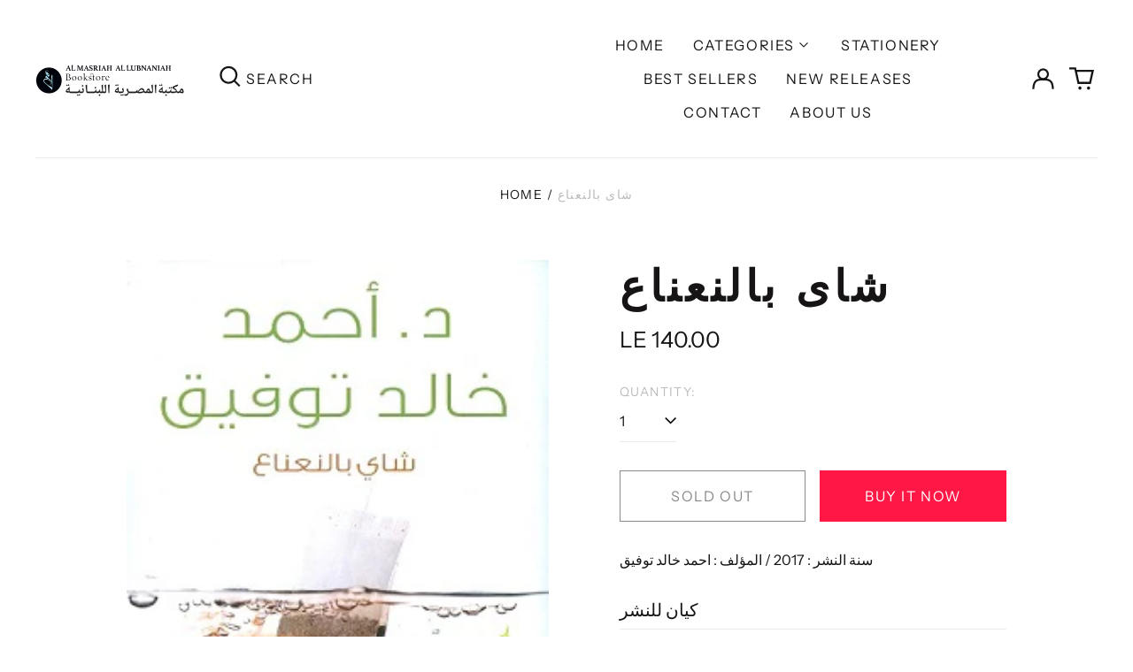

--- FILE ---
content_type: text/html; charset=utf-8
request_url: https://almasriahbookstores.com/variants/40797278208051/?section_id=store-availability
body_size: -358
content:
<div id="shopify-section-store-availability" class="shopify-section"><script type="application/json" data-availability-json>{
    "variant": 40797278208051
    
  }
</script>
</div>